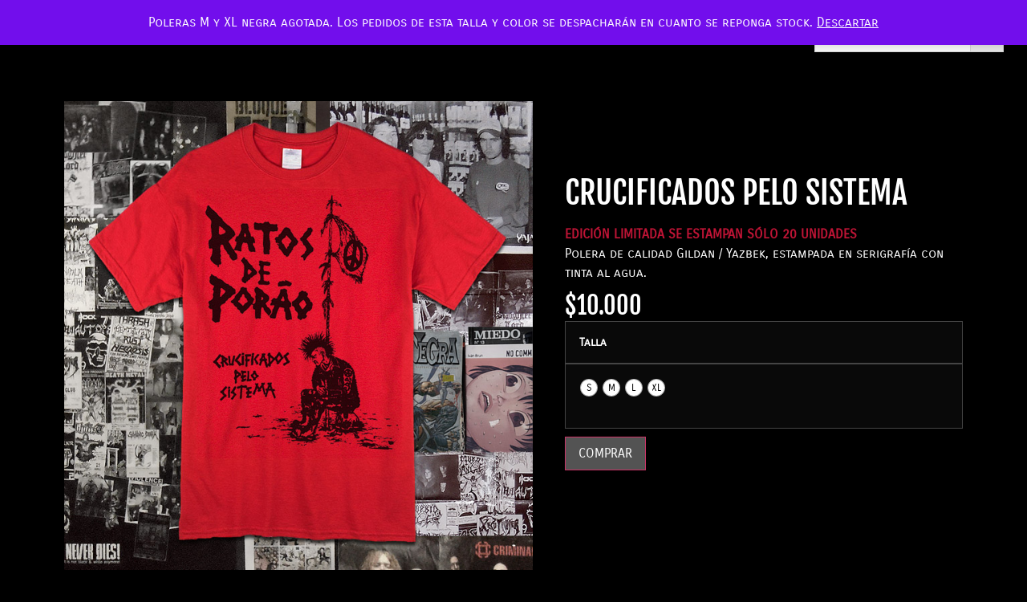

--- FILE ---
content_type: text/css
request_url: https://bloquenegro.cl/wp-content/uploads/elementor/css/post-16809.css?ver=1768240342
body_size: 106
content:
.elementor-kit-16809{--e-global-color-primary:#535353;--e-global-color-secondary:#9C0000;--e-global-color-text:#FFFFFF;--e-global-color-accent:#FFFFFF;--e-global-color-1623143:#4054B2;--e-global-color-65130674:#23A455;--e-global-color-97752df:#000;--e-global-color-52e1b4af:#FFF;--e-global-typography-primary-font-family:"Fjalla One";--e-global-typography-primary-font-weight:normal;--e-global-typography-secondary-font-family:"Fjalla One";--e-global-typography-secondary-font-weight:400;--e-global-typography-text-font-family:"Carrois Gothic SC";--e-global-typography-text-font-weight:normal;--e-global-typography-accent-font-family:"Fjalla One";--e-global-typography-accent-font-weight:500;background-color:var( --e-global-color-97752df );color:var( --e-global-color-text );font-family:"Carrois Gothic SC", Sans-serif;}.elementor-kit-16809 button,.elementor-kit-16809 input[type="button"],.elementor-kit-16809 input[type="submit"],.elementor-kit-16809 .elementor-button{background-color:var( --e-global-color-primary );color:var( --e-global-color-text );border-radius:0px 0px 0px 0px;}.elementor-kit-16809 button:hover,.elementor-kit-16809 button:focus,.elementor-kit-16809 input[type="button"]:hover,.elementor-kit-16809 input[type="button"]:focus,.elementor-kit-16809 input[type="submit"]:hover,.elementor-kit-16809 input[type="submit"]:focus,.elementor-kit-16809 .elementor-button:hover,.elementor-kit-16809 .elementor-button:focus{background-color:var( --e-global-color-secondary );color:var( --e-global-color-text );border-radius:0px 0px 0px 0px;}.elementor-kit-16809 e-page-transition{background-color:#FFBC7D;}.elementor-kit-16809 a{color:var( --e-global-color-text );}.elementor-kit-16809 a:hover{color:var( --e-global-color-secondary );}.elementor-section.elementor-section-boxed > .elementor-container{max-width:1200px;}.e-con{--container-max-width:1200px;}.elementor-widget:not(:last-child){--kit-widget-spacing:20px;}.elementor-element{--widgets-spacing:20px 20px;--widgets-spacing-row:20px;--widgets-spacing-column:20px;}{}h1.entry-title{display:var(--page-title-display);}@media(max-width:1024px){.elementor-section.elementor-section-boxed > .elementor-container{max-width:1024px;}.e-con{--container-max-width:1024px;}}@media(max-width:767px){.elementor-section.elementor-section-boxed > .elementor-container{max-width:767px;}.e-con{--container-max-width:767px;}}

--- FILE ---
content_type: text/css
request_url: https://bloquenegro.cl/wp-content/uploads/elementor/css/post-22785.css?ver=1768240342
body_size: 504
content:
.elementor-22785 .elementor-element.elementor-element-50a169d > .elementor-container > .elementor-column > .elementor-widget-wrap{align-content:center;align-items:center;}.elementor-22785 .elementor-element.elementor-element-50a169d:not(.elementor-motion-effects-element-type-background), .elementor-22785 .elementor-element.elementor-element-50a169d > .elementor-motion-effects-container > .elementor-motion-effects-layer{background-color:var( --e-global-color-97752df );}.elementor-22785 .elementor-element.elementor-element-50a169d{transition:background 0.3s, border 0.3s, border-radius 0.3s, box-shadow 0.3s;z-index:9999;}.elementor-22785 .elementor-element.elementor-element-50a169d > .elementor-background-overlay{transition:background 0.3s, border-radius 0.3s, opacity 0.3s;}.elementor-22785 .elementor-element.elementor-element-cc3a675 > .elementor-element-populated{padding:7px 0px 7px 0px;}.elementor-widget-image .widget-image-caption{color:var( --e-global-color-text );font-family:var( --e-global-typography-text-font-family ), Sans-serif;font-weight:var( --e-global-typography-text-font-weight );}.elementor-22785 .elementor-element.elementor-element-d816f72 > .elementor-element-populated{padding:20px 20px 20px 20px;}.elementor-widget-nav-menu .elementor-nav-menu .elementor-item{font-family:var( --e-global-typography-primary-font-family ), Sans-serif;font-weight:var( --e-global-typography-primary-font-weight );}.elementor-widget-nav-menu .elementor-nav-menu--main .elementor-item{color:var( --e-global-color-text );fill:var( --e-global-color-text );}.elementor-widget-nav-menu .elementor-nav-menu--main .elementor-item:hover,
					.elementor-widget-nav-menu .elementor-nav-menu--main .elementor-item.elementor-item-active,
					.elementor-widget-nav-menu .elementor-nav-menu--main .elementor-item.highlighted,
					.elementor-widget-nav-menu .elementor-nav-menu--main .elementor-item:focus{color:var( --e-global-color-accent );fill:var( --e-global-color-accent );}.elementor-widget-nav-menu .elementor-nav-menu--main:not(.e--pointer-framed) .elementor-item:before,
					.elementor-widget-nav-menu .elementor-nav-menu--main:not(.e--pointer-framed) .elementor-item:after{background-color:var( --e-global-color-accent );}.elementor-widget-nav-menu .e--pointer-framed .elementor-item:before,
					.elementor-widget-nav-menu .e--pointer-framed .elementor-item:after{border-color:var( --e-global-color-accent );}.elementor-widget-nav-menu{--e-nav-menu-divider-color:var( --e-global-color-text );}.elementor-widget-nav-menu .elementor-nav-menu--dropdown .elementor-item, .elementor-widget-nav-menu .elementor-nav-menu--dropdown  .elementor-sub-item{font-family:var( --e-global-typography-accent-font-family ), Sans-serif;font-weight:var( --e-global-typography-accent-font-weight );}.elementor-22785 .elementor-element.elementor-element-bf7abf1 .elementor-menu-toggle{margin:0 auto;}.elementor-22785 .elementor-element.elementor-element-bf7abf1 .elementor-nav-menu .elementor-item{font-family:"Fjalla One", Sans-serif;font-size:20px;}.elementor-22785 .elementor-element.elementor-element-bf7abf1 .elementor-nav-menu--main .elementor-item:hover,
					.elementor-22785 .elementor-element.elementor-element-bf7abf1 .elementor-nav-menu--main .elementor-item.elementor-item-active,
					.elementor-22785 .elementor-element.elementor-element-bf7abf1 .elementor-nav-menu--main .elementor-item.highlighted,
					.elementor-22785 .elementor-element.elementor-element-bf7abf1 .elementor-nav-menu--main .elementor-item:focus{color:#fff;}.elementor-22785 .elementor-element.elementor-element-bf7abf1 .elementor-nav-menu--main:not(.e--pointer-framed) .elementor-item:before,
					.elementor-22785 .elementor-element.elementor-element-bf7abf1 .elementor-nav-menu--main:not(.e--pointer-framed) .elementor-item:after{background-color:#141414;}.elementor-22785 .elementor-element.elementor-element-bf7abf1 .e--pointer-framed .elementor-item:before,
					.elementor-22785 .elementor-element.elementor-element-bf7abf1 .e--pointer-framed .elementor-item:after{border-color:#141414;}.elementor-22785 .elementor-element.elementor-element-bf7abf1 .elementor-nav-menu--main:not(.e--pointer-framed) .elementor-item.elementor-item-active:before,
					.elementor-22785 .elementor-element.elementor-element-bf7abf1 .elementor-nav-menu--main:not(.e--pointer-framed) .elementor-item.elementor-item-active:after{background-color:#141414;}.elementor-22785 .elementor-element.elementor-element-bf7abf1 .e--pointer-framed .elementor-item.elementor-item-active:before,
					.elementor-22785 .elementor-element.elementor-element-bf7abf1 .e--pointer-framed .elementor-item.elementor-item-active:after{border-color:#141414;}.elementor-22785 .elementor-element.elementor-element-bf7abf1 .elementor-nav-menu--dropdown a, .elementor-22785 .elementor-element.elementor-element-bf7abf1 .elementor-menu-toggle{color:var( --e-global-color-52e1b4af );fill:var( --e-global-color-52e1b4af );}.elementor-22785 .elementor-element.elementor-element-bf7abf1 .elementor-nav-menu--dropdown{background-color:var( --e-global-color-97752df );}.elementor-22785 .elementor-element.elementor-element-bf7abf1 .elementor-nav-menu--dropdown a:hover,
					.elementor-22785 .elementor-element.elementor-element-bf7abf1 .elementor-nav-menu--dropdown a:focus,
					.elementor-22785 .elementor-element.elementor-element-bf7abf1 .elementor-nav-menu--dropdown a.elementor-item-active,
					.elementor-22785 .elementor-element.elementor-element-bf7abf1 .elementor-nav-menu--dropdown a.highlighted{background-color:#141414;}.elementor-22785 .elementor-element.elementor-element-bf7abf1 .elementor-nav-menu--dropdown a.elementor-item-active{background-color:#141414;}.elementor-22785 .elementor-element.elementor-element-bf7abf1 .elementor-nav-menu--dropdown .elementor-item, .elementor-22785 .elementor-element.elementor-element-bf7abf1 .elementor-nav-menu--dropdown  .elementor-sub-item{font-family:"Fjalla One", Sans-serif;font-size:18px;}.elementor-22785 .elementor-element.elementor-element-bf7abf1 div.elementor-menu-toggle{color:var( --e-global-color-52e1b4af );}.elementor-22785 .elementor-element.elementor-element-bf7abf1 div.elementor-menu-toggle svg{fill:var( --e-global-color-52e1b4af );}.elementor-22785 .elementor-element.elementor-element-bf7abf1 div.elementor-menu-toggle:hover, .elementor-22785 .elementor-element.elementor-element-bf7abf1 div.elementor-menu-toggle:focus{color:var( --e-global-color-52e1b4af );}.elementor-22785 .elementor-element.elementor-element-bf7abf1 div.elementor-menu-toggle:hover svg, .elementor-22785 .elementor-element.elementor-element-bf7abf1 div.elementor-menu-toggle:focus svg{fill:var( --e-global-color-52e1b4af );}.elementor-22785 .elementor-element.elementor-element-8f07a98 > .elementor-element-populated{padding:20px 20px 20px 0px;}.elementor-theme-builder-content-area{height:400px;}.elementor-location-header:before, .elementor-location-footer:before{content:"";display:table;clear:both;}@media(max-width:767px){.elementor-22785 .elementor-element.elementor-element-cc3a675{width:80%;}.elementor-22785 .elementor-element.elementor-element-cc3a675 > .elementor-element-populated{padding:5px 0px 5px 0px;}.elementor-22785 .elementor-element.elementor-element-d816f72{width:20%;}.elementor-22785 .elementor-element.elementor-element-d816f72 > .elementor-element-populated{padding:0px 10px 0px 0px;}.elementor-22785 .elementor-element.elementor-element-bf7abf1 .elementor-nav-menu--dropdown a{padding-left:64px;padding-right:64px;}.elementor-22785 .elementor-element.elementor-element-bf7abf1 .elementor-nav-menu--main > .elementor-nav-menu > li > .elementor-nav-menu--dropdown, .elementor-22785 .elementor-element.elementor-element-bf7abf1 .elementor-nav-menu__container.elementor-nav-menu--dropdown{margin-top:30px !important;}.elementor-22785 .elementor-element.elementor-element-8f07a98{width:21%;}}@media(min-width:768px){.elementor-22785 .elementor-element.elementor-element-cc3a675{width:25%;}.elementor-22785 .elementor-element.elementor-element-d816f72{width:54.333%;}.elementor-22785 .elementor-element.elementor-element-8f07a98{width:20%;}}

--- FILE ---
content_type: text/css
request_url: https://bloquenegro.cl/wp-content/uploads/elementor/css/post-21598.css?ver=1768240342
body_size: 687
content:
.elementor-21598 .elementor-element.elementor-element-9130e00 > .elementor-element-populated{padding:40px 40px 40px 40px;}.elementor-21598 .elementor-element.elementor-element-711d0dc:not(.elementor-motion-effects-element-type-background), .elementor-21598 .elementor-element.elementor-element-711d0dc > .elementor-motion-effects-container > .elementor-motion-effects-layer{background-color:#000000;}.elementor-21598 .elementor-element.elementor-element-711d0dc{transition:background 0.3s, border 0.3s, border-radius 0.3s, box-shadow 0.3s;padding:0px 0px 0px 0px;}.elementor-21598 .elementor-element.elementor-element-711d0dc > .elementor-background-overlay{transition:background 0.3s, border-radius 0.3s, opacity 0.3s;}.elementor-21598 .elementor-element.elementor-element-3efd7d0 > .elementor-element-populated{padding:40px 40px 40px 40px;}.elementor-widget-image .widget-image-caption{color:var( --e-global-color-text );font-family:var( --e-global-typography-text-font-family ), Sans-serif;font-weight:var( --e-global-typography-text-font-weight );}.elementor-21598 .elementor-element.elementor-element-6ea4f41{text-align:center;}.elementor-21598 .elementor-element.elementor-element-6ea4f41 img{width:100%;}.elementor-21598 .elementor-element.elementor-element-43f3dc4{margin:0px 0px calc(var(--kit-widget-spacing, 0px) + 0px) 0px;text-align:right;}.elementor-21598 .elementor-element.elementor-element-43f3dc4 img{width:93%;}.elementor-21598 .elementor-element.elementor-element-592df4d > .elementor-element-populated{padding:40px 40px 40px 40px;}.elementor-widget-heading .elementor-heading-title{font-family:var( --e-global-typography-primary-font-family ), Sans-serif;font-weight:var( --e-global-typography-primary-font-weight );color:var( --e-global-color-primary );}.elementor-21598 .elementor-element.elementor-element-f9b8b80 .elementor-heading-title{font-family:"Fjalla One", Sans-serif;font-size:18px;font-weight:normal;text-transform:uppercase;color:#FFFFFF;}.elementor-widget-icon-list .elementor-icon-list-item:not(:last-child):after{border-color:var( --e-global-color-text );}.elementor-widget-icon-list .elementor-icon-list-icon i{color:var( --e-global-color-primary );}.elementor-widget-icon-list .elementor-icon-list-icon svg{fill:var( --e-global-color-primary );}.elementor-widget-icon-list .elementor-icon-list-item > .elementor-icon-list-text, .elementor-widget-icon-list .elementor-icon-list-item > a{font-family:var( --e-global-typography-text-font-family ), Sans-serif;font-weight:var( --e-global-typography-text-font-weight );}.elementor-widget-icon-list .elementor-icon-list-text{color:var( --e-global-color-secondary );}.elementor-21598 .elementor-element.elementor-element-2387042 .elementor-icon-list-icon i{color:#FFFFFF;transition:color 0.3s;}.elementor-21598 .elementor-element.elementor-element-2387042 .elementor-icon-list-icon svg{fill:#FFFFFF;transition:fill 0.3s;}.elementor-21598 .elementor-element.elementor-element-2387042{--e-icon-list-icon-size:11px;--icon-vertical-offset:0px;}.elementor-21598 .elementor-element.elementor-element-2387042 .elementor-icon-list-item > .elementor-icon-list-text, .elementor-21598 .elementor-element.elementor-element-2387042 .elementor-icon-list-item > a{font-size:14px;}.elementor-21598 .elementor-element.elementor-element-2387042 .elementor-icon-list-text{color:#FFFFFF;transition:color 0.3s;}.elementor-21598 .elementor-element.elementor-element-2e9db54 .elementor-heading-title{font-family:"Fjalla One", Sans-serif;font-size:18px;font-weight:normal;text-transform:uppercase;color:#FFFFFF;}.elementor-21598 .elementor-element.elementor-element-16c4dfd .elementor-icon-list-icon i{color:#FFFFFF;transition:color 0.3s;}.elementor-21598 .elementor-element.elementor-element-16c4dfd .elementor-icon-list-icon svg{fill:#FFFFFF;transition:fill 0.3s;}.elementor-21598 .elementor-element.elementor-element-16c4dfd{--e-icon-list-icon-size:11px;--icon-vertical-offset:0px;}.elementor-21598 .elementor-element.elementor-element-16c4dfd .elementor-icon-list-item > .elementor-icon-list-text, .elementor-21598 .elementor-element.elementor-element-16c4dfd .elementor-icon-list-item > a{font-size:14px;}.elementor-21598 .elementor-element.elementor-element-16c4dfd .elementor-icon-list-text{color:#FFFFFF;transition:color 0.3s;}.elementor-21598 .elementor-element.elementor-element-44dfdc9 > .elementor-element-populated{padding:40px 40px 40px 40px;}.elementor-21598 .elementor-element.elementor-element-5b36a28 .elementor-heading-title{font-family:"Fjalla One", Sans-serif;font-size:18px;font-weight:normal;text-transform:uppercase;color:#FFFFFF;}.elementor-21598 .elementor-element.elementor-element-5d5fac8 .elementor-icon-list-icon i{color:#FFFFFF;transition:color 0.3s;}.elementor-21598 .elementor-element.elementor-element-5d5fac8 .elementor-icon-list-icon svg{fill:#FFFFFF;transition:fill 0.3s;}.elementor-21598 .elementor-element.elementor-element-5d5fac8{--e-icon-list-icon-size:11px;--icon-vertical-offset:0px;}.elementor-21598 .elementor-element.elementor-element-5d5fac8 .elementor-icon-list-item > .elementor-icon-list-text, .elementor-21598 .elementor-element.elementor-element-5d5fac8 .elementor-icon-list-item > a{font-size:14px;}.elementor-21598 .elementor-element.elementor-element-5d5fac8 .elementor-icon-list-text{color:#FFFFFF;transition:color 0.3s;}.elementor-21598 .elementor-element.elementor-element-37582e8 .elementor-icon-list-icon i{color:#FFFFFF;transition:color 0.3s;}.elementor-21598 .elementor-element.elementor-element-37582e8 .elementor-icon-list-icon svg{fill:#FFFFFF;transition:fill 0.3s;}.elementor-21598 .elementor-element.elementor-element-37582e8{--e-icon-list-icon-size:11px;--icon-vertical-offset:0px;}.elementor-21598 .elementor-element.elementor-element-37582e8 .elementor-icon-list-item > .elementor-icon-list-text, .elementor-21598 .elementor-element.elementor-element-37582e8 .elementor-icon-list-item > a{font-size:12px;}.elementor-21598 .elementor-element.elementor-element-37582e8 .elementor-icon-list-text{color:#FFFFFF;transition:color 0.3s;}.elementor-21598 .elementor-element.elementor-element-2bb2433 > .elementor-element-populated{padding:40px 40px 40px 40px;}.elementor-21598 .elementor-element.elementor-element-812cbd7 .elementor-icon-list-icon i{color:#FFFFFF;transition:color 0.3s;}.elementor-21598 .elementor-element.elementor-element-812cbd7 .elementor-icon-list-icon svg{fill:#FFFFFF;transition:fill 0.3s;}.elementor-21598 .elementor-element.elementor-element-812cbd7{--e-icon-list-icon-size:20px;--e-icon-list-icon-align:left;--e-icon-list-icon-margin:0 calc(var(--e-icon-list-icon-size, 1em) * 0.25) 0 0;--icon-vertical-align:center;--icon-vertical-offset:-1px;}.elementor-21598 .elementor-element.elementor-element-812cbd7 .elementor-icon-list-item > .elementor-icon-list-text, .elementor-21598 .elementor-element.elementor-element-812cbd7 .elementor-icon-list-item > a{font-family:"Fjalla One", Sans-serif;font-size:18px;text-transform:uppercase;}.elementor-21598 .elementor-element.elementor-element-812cbd7 .elementor-icon-list-text{color:var( --e-global-color-accent );transition:color 0.3s;}.elementor-21598 .elementor-element.elementor-element-812cbd7 .elementor-icon-list-item:hover .elementor-icon-list-text{color:var( --e-global-color-primary );}.elementor-theme-builder-content-area{height:400px;}.elementor-location-header:before, .elementor-location-footer:before{content:"";display:table;clear:both;}@media(min-width:768px){.elementor-21598 .elementor-element.elementor-element-3efd7d0{width:26%;}.elementor-21598 .elementor-element.elementor-element-592df4d{width:24%;}.elementor-21598 .elementor-element.elementor-element-44dfdc9{width:24%;}.elementor-21598 .elementor-element.elementor-element-2bb2433{width:25.998%;}}@media(max-width:767px){.elementor-21598 .elementor-element.elementor-element-9130e00 > .elementor-element-populated{padding:20px 20px 20px 20px;}.elementor-21598 .elementor-element.elementor-element-711d0dc{margin-top:0px;margin-bottom:0px;}.elementor-21598 .elementor-element.elementor-element-3efd7d0 > .elementor-element-populated{padding:20px 20px 20px 20px;}.elementor-21598 .elementor-element.elementor-element-d08020a{width:50%;}.elementor-21598 .elementor-element.elementor-element-6ea4f41{margin:0px 0px calc(var(--kit-widget-spacing, 0px) + -5px) 0px;}.elementor-21598 .elementor-element.elementor-element-6ea4f41 img{width:90%;}.elementor-21598 .elementor-element.elementor-element-e0212cb{width:50%;}.elementor-21598 .elementor-element.elementor-element-43f3dc4{text-align:center;}.elementor-21598 .elementor-element.elementor-element-43f3dc4 img{width:78%;}.elementor-21598 .elementor-element.elementor-element-592df4d{width:50%;}.elementor-21598 .elementor-element.elementor-element-592df4d > .elementor-element-populated{padding:20px 20px 20px 20px;}.elementor-21598 .elementor-element.elementor-element-2387042{--e-icon-list-icon-size:10px;}.elementor-21598 .elementor-element.elementor-element-2387042 .elementor-icon-list-item > .elementor-icon-list-text, .elementor-21598 .elementor-element.elementor-element-2387042 .elementor-icon-list-item > a{font-size:14px;}.elementor-21598 .elementor-element.elementor-element-16c4dfd{--e-icon-list-icon-size:10px;}.elementor-21598 .elementor-element.elementor-element-16c4dfd .elementor-icon-list-item > .elementor-icon-list-text, .elementor-21598 .elementor-element.elementor-element-16c4dfd .elementor-icon-list-item > a{font-size:14px;}.elementor-21598 .elementor-element.elementor-element-44dfdc9{width:50%;}.elementor-21598 .elementor-element.elementor-element-44dfdc9 > .elementor-element-populated{padding:20px 20px 20px 20px;}.elementor-21598 .elementor-element.elementor-element-5d5fac8{--e-icon-list-icon-size:10px;}.elementor-21598 .elementor-element.elementor-element-5d5fac8 .elementor-icon-list-item > .elementor-icon-list-text, .elementor-21598 .elementor-element.elementor-element-5d5fac8 .elementor-icon-list-item > a{font-size:14px;}.elementor-21598 .elementor-element.elementor-element-37582e8{--e-icon-list-icon-size:10px;}.elementor-21598 .elementor-element.elementor-element-37582e8 .elementor-icon-list-item > .elementor-icon-list-text, .elementor-21598 .elementor-element.elementor-element-37582e8 .elementor-icon-list-item > a{font-size:12px;}.elementor-21598 .elementor-element.elementor-element-2bb2433 > .elementor-element-populated{padding:0px 20px 20px 20px;}.elementor-21598 .elementor-element.elementor-element-812cbd7{--e-icon-list-icon-align:left;--e-icon-list-icon-margin:0 calc(var(--e-icon-list-icon-size, 1em) * 0.25) 0 0;}}

--- FILE ---
content_type: text/css
request_url: https://bloquenegro.cl/wp-content/uploads/elementor/css/post-23315.css?ver=1768240342
body_size: 1171
content:
.elementor-23315 .elementor-element.elementor-element-05aa3b3 > .elementor-element-populated{padding:40px 0px 0px 40px;}.elementor-23315 .elementor-element.elementor-element-0e1a60b .eael-single-product-images .product_image_slider__container .swiper-slide-active img{border-style:none;}.elementor-bc-flex-widget .elementor-23315 .elementor-element.elementor-element-989742e.elementor-column .elementor-widget-wrap{align-items:center;}.elementor-23315 .elementor-element.elementor-element-989742e.elementor-column.elementor-element[data-element_type="column"] > .elementor-widget-wrap.elementor-element-populated{align-content:center;align-items:center;}.elementor-23315 .elementor-element.elementor-element-989742e > .elementor-element-populated{padding:40px 40px 40px 40px;}.elementor-widget-woocommerce-product-title .elementor-heading-title{font-family:var( --e-global-typography-primary-font-family ), Sans-serif;font-weight:var( --e-global-typography-primary-font-weight );color:var( --e-global-color-primary );}.elementor-23315 .elementor-element.elementor-element-0ed4f46 .elementor-heading-title{font-family:"Fjalla One", Sans-serif;font-weight:normal;text-transform:uppercase;line-height:1em;color:var( --e-global-color-text );}.elementor-23315 .elementor-element.elementor-element-326c130{margin:0px 0px calc(var(--kit-widget-spacing, 0px) + -20px) 0px;}.woocommerce .elementor-23315 .elementor-element.elementor-element-326c130 .woocommerce-product-details__short-description{font-size:16px;line-height:1.5em;}.woocommerce .elementor-widget-woocommerce-product-price .price{color:var( --e-global-color-primary );font-family:var( --e-global-typography-primary-font-family ), Sans-serif;font-weight:var( --e-global-typography-primary-font-weight );}.elementor-23315 .elementor-element.elementor-element-0373151{width:auto;max-width:auto;}.woocommerce .elementor-23315 .elementor-element.elementor-element-0373151 .price{color:var( --e-global-color-text );font-family:"Fjalla One", Sans-serif;font-size:30px;font-weight:normal;line-height:1em;}body:not(.rtl) .elementor-23315 .elementor-element.elementor-element-0373151:not(.elementor-product-price-block-yes) del{margin-right:0px;}body.rtl .elementor-23315 .elementor-element.elementor-element-0373151:not(.elementor-product-price-block-yes) del{margin-left:0px;}.elementor-23315 .elementor-element.elementor-element-0373151.elementor-product-price-block-yes del{margin-bottom:0px;}.elementor-widget-woocommerce-product-add-to-cart .added_to_cart{font-family:var( --e-global-typography-accent-font-family ), Sans-serif;font-weight:var( --e-global-typography-accent-font-weight );}.elementor-23315 .elementor-element.elementor-element-db57429{margin:-10px 0px calc(var(--kit-widget-spacing, 0px) + 0px) 0px;}.elementor-23315 .elementor-element.elementor-element-db57429 .cart button, .elementor-23315 .elementor-element.elementor-element-db57429 .cart .button{border-radius:0px 0px 0px 0px;background-color:var( --e-global-color-primary );transition:all 0.2s;}.elementor-23315 .elementor-element.elementor-element-db57429 .cart button:hover, .elementor-23315 .elementor-element.elementor-element-db57429 .cart .button:hover{background-color:var( --e-global-color-secondary );}.woocommerce .elementor-23315 .elementor-element.elementor-element-db57429 form.cart .variations{width:100%;margin-bottom:10px;}.woocommerce .elementor-23315 .elementor-element.elementor-element-db57429 form.cart table.variations label{color:var( --e-global-color-text );}.woocommerce .elementor-23315 .elementor-element.elementor-element-db57429 form.cart table.variations td.value select{color:var( --e-global-color-text );}.elementor-23315 .elementor-element.elementor-element-2448501 > .elementor-element-populated{padding:40px 40px 40px 40px;}.elementor-widget-woocommerce-product-content{color:var( --e-global-color-text );font-family:var( --e-global-typography-text-font-family ), Sans-serif;font-weight:var( --e-global-typography-text-font-weight );}.elementor-23315 .elementor-element.elementor-element-6d3357f{font-family:"Carrois Gothic SC", Sans-serif;font-weight:normal;}.elementor-widget-heading .elementor-heading-title{font-family:var( --e-global-typography-primary-font-family ), Sans-serif;font-weight:var( --e-global-typography-primary-font-weight );color:var( --e-global-color-primary );}.elementor-23315 .elementor-element.elementor-element-b1a11ea .elementor-heading-title{font-family:"Fjalla One", Sans-serif;font-weight:normal;text-transform:uppercase;color:var( --e-global-color-text );}.elementor-23315 .elementor-element.elementor-element-643ed70 .woo-products-products .woo-products-product-thumbnail{order:1;}.elementor-23315 .elementor-element.elementor-element-643ed70 .woo-products-products .woo-products-product-title{font-size:14px;line-height:1em;text-align:center;padding:20px 0px 0px 0px;order:1;}.elementor-23315 .elementor-element.elementor-element-643ed70 .woo-products-products .woo-products-product-excerpt{text-align:center;order:1;}.elementor-23315 .elementor-element.elementor-element-643ed70 .woo-products-products .woo-products-product-button .button{display:inline-block;color:#ffffff;text-decoration:none;}.elementor-23315 .elementor-element.elementor-element-643ed70 .woo-products-products .woo-products-product-button .button>*{text-decoration:none;}.elementor-23315 .elementor-element.elementor-element-643ed70 .woo-products-products .woo-products-product-button .button:hover{text-decoration:none;}.elementor-23315 .elementor-element.elementor-element-643ed70 .woo-products-products .woo-products-product-button .button:hover > *{text-decoration:none;}.elementor-23315 .elementor-element.elementor-element-643ed70  .woo-products-product-button{text-align:center;order:1;}.elementor-23315 .elementor-element.elementor-element-643ed70 .woo-products-products .woo-products-product-price del{text-decoration:line-through;font-weight:400;}.elementor-23315 .elementor-element.elementor-element-643ed70 .woo-products-products .woo-products-product-price ins{text-decoration:none;font-weight:400;}.elementor-23315 .elementor-element.elementor-element-643ed70 .woo-products-products .woo-products-product-price{text-align:center;order:1;}.elementor-23315 .elementor-element.elementor-element-643ed70 .woo-products-products .woo-products-product-price .woocommerce-Price-currencySymbol{vertical-align:baseline;}.elementor-23315 .elementor-element.elementor-element-643ed70 .woo-products-products .woo-products-product-rating .product-rating__stars{font-size:16px;}.elementor-23315 .elementor-element.elementor-element-643ed70 .woo-products-products .woo-products-product-rating{text-align:center;order:1;}.elementor-23315 .elementor-element.elementor-element-643ed70 .woo-products-products .woo-products-product-categories{text-align:center;order:1;}.elementor-23315 .elementor-element.elementor-element-643ed70 .woo-products-products .woo-products-product-tags{text-align:center;order:1;}.elementor-23315 .elementor-element.elementor-element-643ed70 .woo-products-products .woo-products-product-badge{display:inline-block;color:#ffffff;}.elementor-23315 .elementor-element.elementor-element-643ed70 .woo-products-products .woo-products-product-badges{text-align:left;}.elementor-23315 .elementor-element.elementor-element-643ed70 .woo-products-carousel .woo-products-slick-dots li span{background-color:var( --e-global-color-primary );}.elementor-23315 .elementor-element.elementor-element-643ed70 .woo-products-carousel .woo-products-slick-dots li span:hover{background-color:var( --e-global-color-text );}.elementor-23315 .elementor-element.elementor-element-643ed70 .woo-products-carousel .woo-products-slick-dots li.slick-active span{background-color:var( --e-global-color-text );}.elementor-23315 .elementor-element.elementor-element-643ed70 .woo-products-carousel .woo-products-slick-dots li{padding-left:5px;padding-right:5px;}.elementor-23315 .elementor-element.elementor-element-643ed70 .woo-products-carousel .woo-products-slick-dots{justify-content:center;}.elementor-23315 .elementor-element.elementor-element-5d17227 > .elementor-element-populated{padding:0px 0px 0px 0px;}.elementor-23315 .elementor-element.elementor-element-4684635{margin:0px 0px calc(var(--kit-widget-spacing, 0px) + 0px) 40px;}.elementor-23315 .elementor-element.elementor-element-4684635 .elementor-heading-title{font-family:"Fjalla One", Sans-serif;font-weight:normal;text-transform:uppercase;color:var( --e-global-color-text );}@media(max-width:767px){.elementor-23315 .elementor-element.elementor-element-05aa3b3 > .elementor-element-populated{padding:20px 20px 20px 20px;}.elementor-23315 .elementor-element.elementor-element-989742e > .elementor-element-populated{padding:0px 20px 20px 20px;}.woocommerce .elementor-23315 .elementor-element.elementor-element-326c130 .woocommerce-product-details__short-description{font-size:14px;}.elementor-23315 .elementor-element.elementor-element-2448501 > .elementor-element-populated{padding:20px 20px 20px 20px;}.elementor-23315 .elementor-element.elementor-element-6d3357f{font-size:14px;}.elementor-23315 .elementor-element.elementor-element-b1a11ea{text-align:center;}.elementor-23315 .elementor-element.elementor-element-b1a11ea .elementor-heading-title{font-size:22px;}.elementor-23315 .elementor-element.elementor-element-5d17227 > .elementor-element-populated{padding:5px 5px 5px 5px;}.elementor-23315 .elementor-element.elementor-element-4684635{margin:0px 0px calc(var(--kit-widget-spacing, 0px) + 0px) 0px;text-align:center;}.elementor-23315 .elementor-element.elementor-element-4684635 .elementor-heading-title{font-size:22px;}}@media(min-width:768px){.elementor-23315 .elementor-element.elementor-element-05aa3b3{width:52%;}.elementor-23315 .elementor-element.elementor-element-989742e{width:48%;}}/* Start custom CSS for woocommerce-product-add-to-cart, class: .elementor-element-db57429 */table {
  border-width: 0px;

}

td, th, tr {
  padding: 0em 0em;
  border-width:0px;
}/* End custom CSS */
/* Start custom CSS for shortcode, class: .elementor-element-3a92c5e */.cr-all-reviews-shortcode ol.commentlist li .comment-text .meta .woocommerce-review__author
{
  color: #fff;
  display: inline;
  text-indent: 0;
}

.cr-all-reviews-shortcode ol.commentlist li .comment-text 
.cr-rating-product-name .cr-product-name-picture .cr-comment-productname-a {
  font-size: 14px;
  color: #fff;
}



.cr-all-reviews-shortcode .cr-ajax-search .cr-input-text, .cr-ajax-search input[type="text"] {
    
    display: none;
}
    .cr-all-reviews-shortcode .cr-ajax-reviews-cus-images-div .cr-ajax-reviews-cus-images-title {
        
        display: none;
    }
    
    
    .cr-all-reviews-shortcode .cr-ajax-reviews-cus-images-div2 {
 display: none;
    }
    
 .cr-all-reviews-shortcode .cr-count-row  {
        display: none;
    }
    
    
    .cr-all-reviews-shortcode .cr-ajax-search
    {
        display: none;
    }
    
    
.cr-all-reviews-shortcode ol.commentlist li .comment-text {
  margin: 0 0 0 45px;
border-bottom: 1px solid #333;
  }

.cr-all-reviews-shortcode ol li.comment .comment_container img.avatar, .cr-all-reviews-shortcode ol li.review .comment_container img.avatar {
  float: left;
  position: absolute;
  padding: 0;
  top: 0;
  left: 0;
  width: 35px;
 
  border-radius: 25px;
  max-height: none;
}/* End custom CSS */

--- FILE ---
content_type: text/css
request_url: https://bloquenegro.cl/wp-content/uploads/elementor/google-fonts/css/carroisgothicsc.css?ver=1742474939
body_size: -143
content:
/* latin */
@font-face {
  font-family: 'Carrois Gothic SC';
  font-style: normal;
  font-weight: 400;
  src: url(https://bloquenegro.cl/wp-content/uploads/elementor/google-fonts/fonts/carroisgothicsc-zgnjjovhm6jfuzcmyuqt2a2hvkjc-18gpnc.woff2) format('woff2');
  unicode-range: U+0000-00FF, U+0131, U+0152-0153, U+02BB-02BC, U+02C6, U+02DA, U+02DC, U+0304, U+0308, U+0329, U+2000-206F, U+20AC, U+2122, U+2191, U+2193, U+2212, U+2215, U+FEFF, U+FFFD;
}
